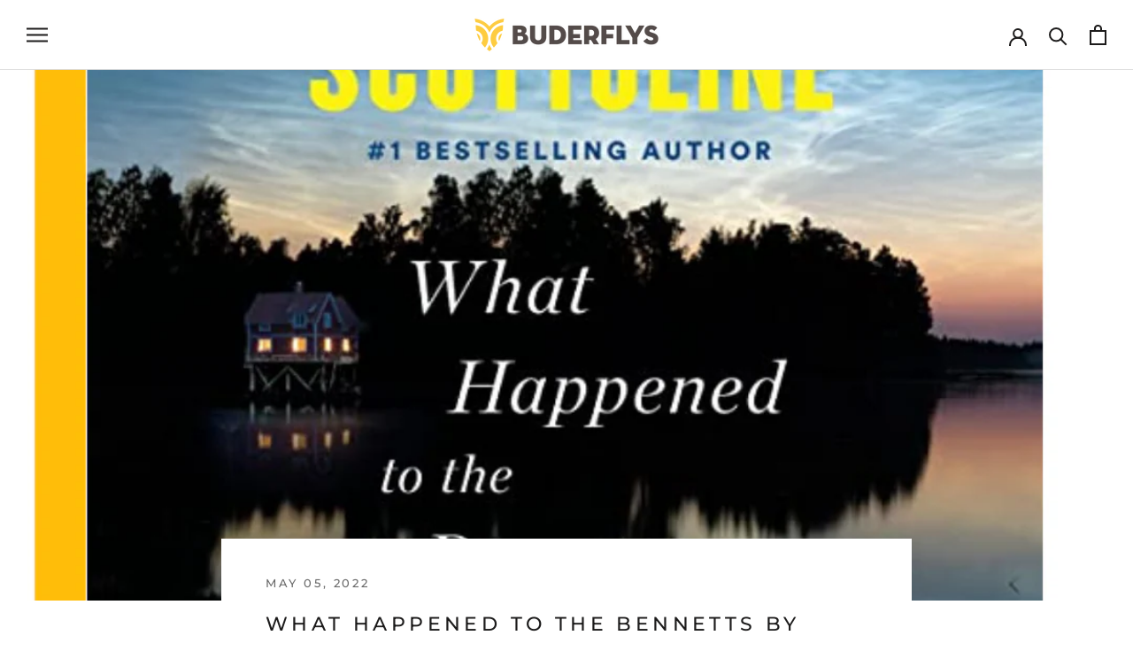

--- FILE ---
content_type: text/css
request_url: https://buderflys.com/cdn/shop/t/37/assets/home.scss.css?v=32723750785686797561654503561
body_size: 1363
content:
.video-container{position:relative;overflow:hidden;width:100%;padding-top:56.25%}.responsive-video{position:absolute;top:0;left:0;bottom:0;right:0;width:100%;height:100%}#header-video{height:100%;object-fit:fill}.btn.btn-yellow{display:inline-block;background-color:#ffcc40!important;color:#6a6a6a!important;font-family:Montserrat,sans-serif;font-weight:500;line-height:1.2;text-transform:uppercase;padding:15px;text-decoration:none!important;cursor:pointer!important}.btn.btn-white{display:inline-block;background-color:#ffcc40!important;color:#fff!important;font-family:Montserrat,sans-serif;font-weight:500;line-height:1;text-transform:uppercase;padding:15px;text-decoration:none!important;cursor:pointer!important}#shopify-section-1635235742ac745333{background-color:#000;background-repeat:no-repeat;background-size:cover;background-position:center;position:relative;z-index:1;overflow-x:hidden}#shopify-section-1635235742ac745333 .Section{min-height:1000px}#shopify-section-1635235742ac745333 #myVideo{position:absolute;z-index:-1;left:50%;transform:translate(-50%);bottom:0;min-width:100%;height:1000px}#shopify-section-1635235742ac745333 .text-container{max-width:450px;margin-left:auto;text-align:left}#shopify-section-1635235742ac745333 .text-container h1{font-family:Nunito Sans,sans-serif;font-weight:300;color:#fff;letter-spacing:.1em;margin-bottom:5px}#shopify-section-1635235742ac745333 .text-container p{font-weight:300;font-size:16px;color:#fff}#shopify-section-1635235742ac745333 .Button--primary:hover{color:#fff}#shopify-section-1635235742ac745333 .next-sec{display:block;position:absolute;left:50%;transform:translate(-50%);max-width:60px;bottom:-30px}#shopify-section-163523569984b02626{border-top:none;position:relative}#shopify-section-163523569984b02626:before{content:"";position:absolute;top:0;left:50%;transform:translate(-50%);background:#ffcc40;height:2px;width:90%}#shopify-section-163523569984b02626 .text-container{max-width:1050px}#shopify-section-163523569984b02626 h2{font-weight:400;font-size:27px;line-height:1.5;letter-spacing:.2em;margin-top:0;margin-bottom:10px}#shopify-section-163523569984b02626 p{font-weight:300;font-size:21px;max-width:930px;margin:0 auto 40px}#shopify-section-163523569984b02626 button{max-width:450px}#shopify-section-163523564705313ead{border-top:none;padding-top:80px;overflow-x:hidden}#shopify-section-163523564705313ead .Section{padding-bottom:0;padding-top:0}#shopify-section-163523564705313ead .flex-body{position:relative;justify-content:space-between}#shopify-section-163523564705313ead .flex-body .prod-img{transform:translate(15%)}#shopify-section-163523564705313ead .flex-body .feature-block{position:absolute;z-index:1;text-align:left}#shopify-section-163523564705313ead .flex-body .feature-block h3{font-family:Nunito Sans,sans-serif;font-weight:700;font-size:19px;letter-spacing:0;line-height:1.5;text-transform:capitalize;margin-bottom:5px}#shopify-section-163523564705313ead .flex-body .feature-block p{font-weight:300;font-size:16px}#shopify-section-163523564705313ead .flex-body .block-1{top:4.5%;left:-3%;max-width:300px}#shopify-section-163523564705313ead .flex-body .block-2{bottom:9.5%;left:17%;max-width:250px}#shopify-section-163523564705313ead .flex-body .block-3{top:15%;right:10%;max-width:260px}#shopify-section-163523564705313ead .flex-body .block-4{top:-10%;left:39%;transform:translate(-50%);max-width:280px}#shopify-section-163523558441636e46{background-repeat:no-repeat;background-size:cover;background-position:center}#shopify-section-163523558441636e46 .text-container{max-width:470px;margin-right:auto}#shopify-section-163523558441636e46 .text-container img{display:block;max-width:60px;margin-bottom:30px}#shopify-section-163523558441636e46 .text-container p.desc{font-weight:600;font-size:20px;color:#fff;margin-bottom:10px}#shopify-section-163523558441636e46 .text-container p.author{font-weight:700;font-size:22px;color:#fff}#shopify-section-1643623890fa2f03e3 .Section.Section--spacingNormal{padding-bottom:0}#shopify-section-1643623890fa2f03e3 h2{font-weight:400;font-size:27px;line-height:1.5;letter-spacing:.2em;margin-top:0;margin-bottom:10px}#shopify-section-1643623890fa2f03e3 p{font-weight:300;font-size:21px;max-width:1000px;margin:0 auto 40px}#shopify-section-1643623890fa2f03e3 video{max-width:700px;margin:0 auto}#shopify-section-1635235562b7bce399{border-top:none}#shopify-section-1635235562b7bce399 .Section{position:relative;padding-top:166px;padding-bottom:420px;background:#f7f7f7}#shopify-section-1635235562b7bce399 .flex-body{display:flex;justify-content:space-between}#shopify-section-1635235562b7bce399 .flex-body .flex-col{width:100%;max-width:50%;flex:0 0 50%}#shopify-section-1635235562b7bce399 .text-container{text-align:left;margin-left:auto}#shopify-section-1635235562b7bce399 .text-container h3{font-weight:500;font-size:27px;line-height:1.5;letter-spacing:.1em;margin-bottom:15px}#shopify-section-1635235562b7bce399 .text-container p{font-size:16px;max-width:605px}#shopify-section-1635235562b7bce399 .text-container ul{list-style-type:none;padding:0;margin:0 0 40px}#shopify-section-1635235562b7bce399 .text-container ul li{font-size:16px}#shopify-section-1635235562b7bce399 .text-container ul li:nth-child(n+2){margin-top:20px}#shopify-section-1635235562b7bce399 img{position:absolute;top:40%;transform:translateY(-50%);left:0%;max-width:45%;width:48vw}#shopify-section-163523548910d578c7{border:0;overflow-x:clip}#shopify-section-163523548910d578c7 .Section{position:relative;padding-top:100px;padding-bottom:150px}#shopify-section-163523548910d578c7 .flex-body{display:flex;justify-content:space-between}#shopify-section-163523548910d578c7 .flex-body .flex-col{width:100%;max-width:50%;flex:0 0 50%}#shopify-section-163523548910d578c7 .text-container{text-align:right;margin-left:auto}#shopify-section-163523548910d578c7 .text-container h3{font-weight:500;font-size:27px;line-height:1.5;letter-spacing:.1em;margin-bottom:15px}#shopify-section-163523548910d578c7 .text-container p{font-size:16px;max-width:570px;margin-left:auto}#shopify-section-163523548910d578c7 .text-container ul{margin:0 0 40px;padding:0;list-style-type:none}#shopify-section-163523548910d578c7 .text-container ul li{font-size:16px}#shopify-section-163523548910d578c7 .text-container ul li:nth-child(n+2){margin-top:20px}#shopify-section-163523548910d578c7 img{position:absolute;top:-100px;right:0;max-width:42%}#shopify-section-16352354336d769070{background-repeat:no-repeat;background-size:cover;background-position:62% 0;border:0}#shopify-section-16352354336d769070 .Section{min-height:1000px}#shopify-section-16352354336d769070 .text-container{max-width:505px;margin-left:auto;text-align:left}#shopify-section-16352354336d769070 .text-container h3{font-weight:500;font-size:27px;line-height:1.5;letter-spacing:.1em;margin-top:0;margin-bottom:15px}#shopify-section-16352354336d769070 .text-container p{font-size:16px;max-width:605px;margin-left:auto}#shopify-section-16352353669e6ac3ed .Section{overflow-x:hidden}#shopify-section-16352353669e6ac3ed .flex-body{display:flex;justify-content:space-between}#shopify-section-16352353669e6ac3ed .flex-body .flex-col{width:100%;max-width:50%;flex:0 0 50%}#shopify-section-16352353669e6ac3ed img{margin-left:70px}#shopify-section-16352353669e6ac3ed .prod-title,#shopify-section-16352353669e6ac3ed .prod-price,#shopify-section-16352353669e6ac3ed .prod-variant{font-weight:500;font-size:16px;color:#545454;letter-spacing:.1em;max-width:360px;margin:0 auto 15px}#shopify-section-16352353669e6ac3ed .prod-title{margin-bottom:10px}#shopify-section-16352353669e6ac3ed .Button--primary{color:#fff}#shopify-section-16352353669e6ac3ed .Button--primary:hover{color:#6a6a6a}#shopify-section-163523528045c9ab44{border:none}#shopify-section-163523528045c9ab44 .Section{padding-top:0;padding-bottom:0}#shopify-section-163523528045c9ab44 .Section .SectionHeader{margin-bottom:20px}#shopify-section-1606793543073c0c0c .Section{padding-top:0}@media only screen and (min-width: 2100px){#shopify-section-1635235562b7bce399 .Section{padding-top:20vw;padding-bottom:20vw}#shopify-section-163523548910d578c7 .Section{padding-top:5vw;padding-bottom:20vw}#shopify-section-163523548910d578c7 img{max-width:40%}#shopify-section-1635235562b7bce399 img{max-width:58%}}@media only screen and (max-width: 2099px) and (min-width: 1700px){#shopify-section-1635235562b7bce399 .Section{padding-top:250px;padding-bottom:550px}#shopify-section-1635235562b7bce399 img{max-width:59%}#shopify-section-163523548910d578c7 .Section{padding-top:150px;padding-bottom:250px}}@media only screen and (max-width: 1300px){#shopify-section-1635235742ac745333 .Section{min-height:850px}#shopify-section-1635235742ac745333 #myVideo{height:850px}#shopify-section-1635235562b7bce399 .Section{position:relative;padding-top:60px;padding-bottom:350px}#shopify-section-163523548910d578c7 .Section{padding-top:80px}#shopify-section-16352354336d769070 .Section{min-height:850px}#shopify-section-163523564705313ead .flex-body .feature-block h3{font-size:16px}#shopify-section-163523564705313ead .flex-body .feature-block p{font-size:13px}#shopify-section-163523564705313ead .flex-body .block-1{max-width:270px}}@media only screen and (max-width: 1199px){#shopify-section-1635235742ac745333 .Section{min-height:750px}#shopify-section-1635235742ac745333 #myVideo{height:750px}#shopify-section-1635235562b7bce399 .Section{position:relative;padding-top:60px;padding-bottom:180px}#shopify-section-163523548910d578c7 .Section{padding-top:60px;padding-bottom:60px}#shopify-section-16352354336d769070 .Section{min-height:750px}#shopify-section-163523564705313ead .flex-body .block-1{top:2.5%;left:0;max-width:220px}#shopify-section-163523564705313ead .flex-body .block-4{top:-12%;left:36%}#shopify-section-163523564705313ead .flex-body .block-3{right:6%}#shopify-section-163523564705313ead .flex-body .block-2{bottom:6%;left:11%}#shopify-section-16352354336d769070{background-position:100% 0}#shopify-section-16352354336d769070 .text-container{max-width:445px}}@media only screen and (min-width: 992px){.d-lg-none{display:none!important}}@media only screen and (max-width: 991px){.d-md-none{display:none!important}.flex-column{flex-direction:column}.flex-column .flex-col{max-width:100%!important;flex:0 0 100%!important}#shopify-section-163523569984b02626:before{content:none}#shopify-section-1635235742ac745333{overflow-x:visible}#shopify-section-1635235742ac745333 #myVideo{position:relative;height:auto;width:100%;border-bottom:2px solid #ffcc40}#shopify-section-1635235742ac745333{background-image:none;background-color:#000;position:relative}#shopify-section-1635235742ac745333 .text-container h1{margin-top:1.2em}#shopify-section-1635235742ac745333 .text-container{margin-right:auto;margin-left:0}#shopify-section-1635235742ac745333 .Section{padding-top:0;min-height:100%}#shopify-section-163523569984b02626 p{font-size:18px}#shopify-section-163523564705313ead .flex-body{display:flex}#shopify-section-163523564705313ead .flex-body .feature-block{position:relative;text-align:center}#shopify-section-163523564705313ead .flex-body .block-1,#shopify-section-163523564705313ead .flex-body .block-2,#shopify-section-163523564705313ead .flex-body .block-3{top:0;left:0;right:0;bottom:0;transform:translate(0);max-width:300px;margin:0 auto 60px}#shopify-section-163523564705313ead img[alt=feature-1],#shopify-section-163523564705313ead img[alt=feature-2],#shopify-section-163523564705313ead img[alt=feature-3]{max-width:70px;max-height:70px;transform:translate(0)}#shopify-section-163523564705313ead img[alt=feature-4]{max-width:110px;max-height:110px;transform:translate(0)}#shopify-section-163523558441636e46{background-color:#00000080;background-blend-mode:overlay}#shopify-section-163523558441636e46 .Section{padding:275px 0 220px}#shopify-section-163523558441636e46 .text-container{margin:0 auto}#shopify-section-1635235562b7bce399 img{position:relative;top:0;transform:translateY(0);left:-40%;max-width:140%}#shopify-section-1635235562b7bce399 .text-container,#shopify-section-163523548910d578c7 .text-container{text-align:center}#shopify-section-1635235562b7bce399 .text-container p,#shopify-section-163523548910d578c7 .text-container p{max-width:100%}#shopify-section-163523548910d578c7 img{position:relative;top:0;right:-50px;max-width:100%}#shopify-section-163523548910d578c7 .flex-body .flex-col:nth-child(2){order:1;margin-top:-150px}#shopify-section-163523548910d578c7 .flex-body .flex-col:nth-child(1){order:2}#shopify-section-16352354336d769070 .text-container h3{position:relative}#shopify-section-16352354336d769070 .text-container h3:before{position:absolute;top:-50px;left:50%;transform:translate(-50%);width:140px;height:10px;background:#555;border-radius:50px}#shopify-section-16352354336d769070 .text-container,#shopify-section-16352354336d769070 .text-container p{max-width:100%;text-align:center}#shopify-section-16352354336d769070{background-position:bottom left;background-size:contain;background-color:#f7f7f7}#shopify-section-16352354336d769070 .Section{min-height:100%;padding-bottom:500px}#shopify-section-16352353669e6ac3ed .flex-body .flex-col:nth-child(2){margin-top:100px}#shopify-section-163523564705313ead .flex-body .feature-block h3{margin-top:1.4em}#shopify-section-163523564705313ead .flex-body .prod-img{margin-bottom:40px}#shopify-section-1643623890fa2f03e3 p{font-size:18px}#shopify-section-1635235562b7bce399 .text-container h3{margin-top:0}#shopify-section-1643623890fa2f03e3 .video-container{padding-top:100%}#shopify-section-163523564705313ead{padding-top:50px}#shopify-section-163523564705313ead .flex-body .prod-img{transform:translate(4%)}}@media only screen and (max-width: 640px){#shopify-section-163523548910d578c7 img{right:-24px}}@media only screen and (max-width: 567px){#shopify-section-16352354336d769070 .Section{padding-bottom:400px}#shopify-section-163523564705313ead img[alt=feature-1],#shopify-section-163523564705313ead img[alt=feature-2],#shopify-section-163523564705313ead img[alt=feature-3]{max-width:60px;max-height:60px}#shopify-section-163523558441636e46 .Section{padding:175px 0 120px}}@media only screen and (max-width: 479px){#shopify-section-16352354336d769070 .Section{padding-bottom:300px}#shopify-section-16352353669e6ac3ed img{margin-left:40px}.ooo-instagram-header .u-h1{font-size:5vw}#shopify-section-163523569984b02626 h2,#shopify-section-1643623890fa2f03e3 h2,#shopify-section-1635235562b7bce399 .text-container h3,#shopify-section-163523548910d578c7 .text-container h3,#shopify-section-16352354336d769070 .text-container h3{font-size:21px}#shopify-section-163523569984b02626 p,#shopify-section-1643623890fa2f03e3 p{font-size:16px}}#section-1654500214a395da10{padding-bottom:0}#section-1654500214a395da10 .SectionHeader{margin-bottom:30px}#shopify-section-16191085934d8c2b14{border-top:none!important}#shopify-section-16191085934d8c2b14 .ooo-instagram{padding-top:30px}.social-icons-home{display:flex;align-items:center;justify-content:center;margin:0!important}.social-icons-home li{list-style-type:none;padding:10px 20px;font-size:35px}
/*# sourceMappingURL=/cdn/shop/t/37/assets/home.scss.css.map?v=32723750785686797561654503561 */
